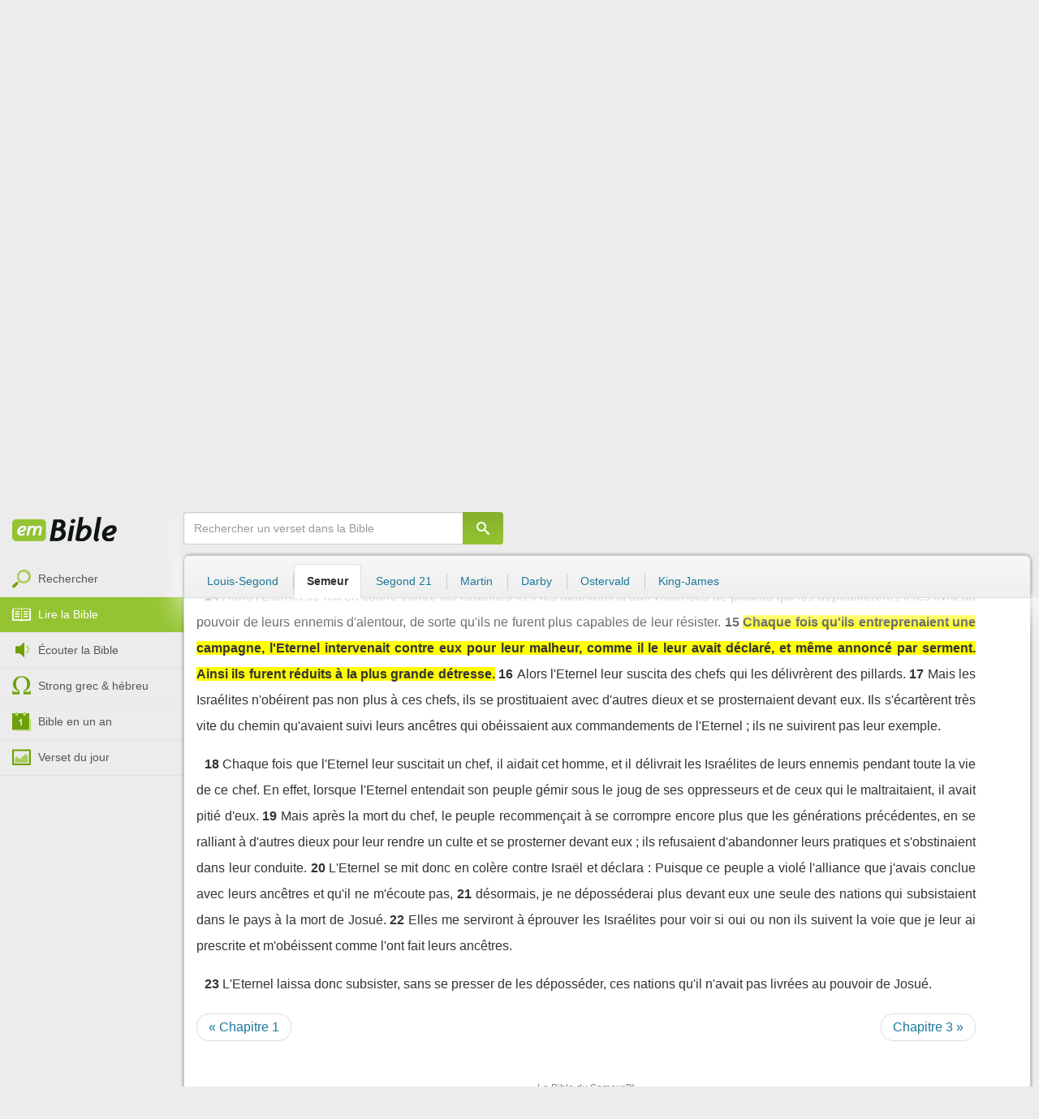

--- FILE ---
content_type: text/html; charset=utf-8
request_url: https://emcitv.com/bible/juges-2-15.html
body_size: 9384
content:
<!DOCTYPE html>
<html xmlns="http://www.w3.org/1999/xhtml" xmlns:fb="http://ogp.me/ns/fb#" lang="fr" >
	<head>
		<meta charset="utf-8">
		<title>Juges 2:15 - Bible Semeur :: EMCI TV</title>
		<meta http-equiv="content-Type" content="text/html; charset=utf-8" />
        <meta name="google-site-verification" content="MBIvGgoZOOWHjniE7Y8hAt6krTpESLScM8ynX20jdNw" />
		<meta name="viewport" content="width=device-width, height=device-height,minimum-scale=1.0,initial-scale=1,maximum-scale=1,user-scalable=no">

						<link rel="stylesheet" href="/app/backvelonic/assets/lib/bootstrap/css/bootstrap.min.css?v=20260118" type="text/css" />
		<link rel="stylesheet" href="/app/common/assets/css/front.css?v=20260118" type="text/css" />
		<link rel="stylesheet" href="/app/common/assets/css/front-surcharge.css?v=20260118" type="text/css" />
		<link rel="stylesheet" href="/app/common/assets/css/front-widget.css?v=20260118" type="text/css" />
		<link rel="stylesheet" href="/app/common/assets/css/front-layout-full.css?v=20260118" type="text/css" />
		<link rel="stylesheet" href="/app/bible/assets/css/bible.css?v=20260118" type="text/css" />
		<script type="text/javascript" src="//cdnjs.cloudflare.com/ajax/libs/jquery/2.2.4/jquery.min.js"></script>
		<script type="text/javascript" src="/app/common/assets/js/cache/jquery-plugin-2601151532.min.js"></script>
		<script type="text/javascript" src="/app/common/assets/js/cache/front-2601151532.min.js"></script>
		<script type="text/javascript" src="/bible/view/js/js-bible.js?v=07032025-4"></script>
		<script type="text/javascript" src="https://emcitv.com/lib/jquery/plugins/icheck/icheck.min.js?v=20260118"></script>


		<link rel="preload" media="screen" href="https://cdnjs.cloudflare.com/ajax/libs/font-awesome/6.1.1/css/all.min.css" as="style" onload="this.rel='stylesheet'">
		<noscript><link rel="stylesheet" media="screen" href="https://cdnjs.cloudflare.com/ajax/libs/font-awesome/6.1.1/css/all.min.css"></noscript>


	</head>
	
	<body>
<!-- RGPD / COOKIES (1ère partie)  tpl-layount-site //-->
<script>
	// Récupérer le contenu d'un cookie
	function getCookie(name) {
		var dc = document.cookie;
		var prefix = name + "=";
		var begin = dc.indexOf("; " + prefix);
		if (begin == -1) {
			begin = dc.indexOf(prefix);
			if (begin != 0) return null;
		}
		else {
			begin += 2;
			var end = document.cookie.indexOf(";", begin);
			if (end == -1) {
				end = dc.length;
			}
		}
		return decodeURI(dc.substring(begin + prefix.length, end));
	}
	var myCookie = getCookie("unCookie");
</script>

<!-- Global site tag (gtag.js) - Google Analytics 4 -->
<script async src="https://www.googletagmanager.com/gtag/js?id=G-5EMCCYK9SL"></script>
<script>
	if(myCookie.indexOf('analytics') == -1) {
		/*console.log('Script Google Analytics affiché pour cette session.')*/

		window.dataLayer = window.dataLayer || [];
		function gtag(){dataLayer.push(arguments);}
		gtag('js', new Date());
		gtag('config', 'G-5EMCCYK9SL');

	}
</script>
<!-- Facebook code -->
<div id="fb-root"></div>
<script type="text/javascript">
	if(myCookie.indexOf('facebook') == -1) {

		window.fbAsyncInit = function () {
			FB.init({
				appId: '169987486365852',
				cookie: true,
				xfbml: true,
				version: 'v3.0'
			});
		};
		(function (d, s, id) {
			var js, fjs = d.getElementsByTagName(s)[0];
			if (d.getElementById(id)) {
				return;
			}
			js = d.createElement(s);
			js.id = id;
			js.src = "https://connect.facebook.net/fr_FR/sdk.js";
			fjs.parentNode.insertBefore(js, fjs);
		}(document, 'script', 'facebook-jssdk'));

	}
</script>



<div id="background"></div>
<div id="overlay"></div>
<a id="back-top" href="javascript:void(0)" class="back-top-"><i class="icomoon-arrow-up-2"></i></a>

<div class="viewport">
	<div class="frame">

	    <div id="menu-slider" class="menu navbar-collapse width"> 
	      <div class="collapse-inner">
			<div class="navbar"><div class="navbar-inner clearfix"><div class="menu-label"></div><div class="connexion-container"></div></div></div>
	        <div class="nav-container"><ul class="nav nav-pills nav-stacked" role="menu"></ul></div>
	        <div class="menu-mobile-astuce-img-load"></div>
	      </div>
	    </div>
		 
		<div class="view">
		
			<header id="header" class="navbar-fixed-top" data-current-category="bible-read">
				<script>
	window.jsonSubmenu = {"bible":{"Accueil":{"url":"https:\/\/www.emcitv.com\/bible\/","id":"bible-home"},"Rechercher un verset":{"url":"https:\/\/www.emcitv.com\/bible\/search\/","id":"bible-search"},"Lire la Bible":{"url":"https:\/\/www.emcitv.com\/bible\/lire-la-bible.html","id":"bible-read"},"Bible en audio":{"url":"https:\/\/www.emcitv.com\/bible\/audio\/","id":"bible-listen"},"Grec \/ H\u00e9breu":{"url":"https:\/\/www.emcitv.com\/bible\/strong-biblique.html","id":"bible-strongs"},"Bible en 1 an":{"url":"https:\/\/www.emcitv.com\/bible\/bible-en-un-an\/","id":"bible-one-year"},"Verset du jour":{"url":"https:\/\/www.emcitv.com\/bible\/verset-du-jour\/","id":"bible-dailyverse"}}};
	window.topMenuActiveItem = 'bible';
</script>
<div class="navbar navbar-default">

	<div class="navbar-inner">

		<!-- BTN TO SLIDE MENU -->
		<button class="navbar-toggle btn-slider visible-xs visible-sm">
			<span class="icon-bar"></span>
			<span class="icon-bar"></span>
			<span class="icon-bar"></span>
		</button>

		<!-- BRAND -->
				<div class="brand-container">
			<a class="navbar-brand" title="EMCI TV" href="/"><span class="navbar-sprite-logo logo">EMCI TV</span></a>
		</div>


		<div class="menu-container visible-md visible-lg">
			<div class="menu">
				<ul role="menu" class="">
					<li role="menutitem" class="direct opt-menu-never"><a href="/direct/"><i></i>Direct 24/7</a></li><li role="menutitem" class="emissions opt-menu-never"><a href="/video/emission/"><i></i>Replay</a></li><li role="menutitem" class="grilletv opt-menu-never"><a href="/programmes/"><i></i>Grille TV</a></li><li role="menutitem" class="bible opt-menu-never force-visible active"><a href="/bible/"><i></i>Bible</a></li><li role="menutitem" class="donation opt-menu-never"><a href="https://emci.org/don/"><i></i>Faire un don</a></li><li role="menutitem" class="partner opt-menu"><a href="https://emci.org/don/partner/"><i></i>Espace partenaires</a></li><li role="menutitem" class="audio opt-menu"><a href="/audio/"><i></i>Podcast audio</a></li><li role="menutitem" class="auteur opt-menu"><a href="/auteur/"><i></i>Orateurs</a></li><li role="menutitem" class="more more"><a href="javascript:;"><i></i>Plus <span class='caret'></span></a></li>				</ul>
			</div>
		</div>

		<!-- SEARCH DESKTOP -->
		<div class="wrapper-right visible-md visible-lg">

			<style type="text/css">
				.btn-don {
					display: inline-block;
					position: relative;
					top: 50%;
					transform: translateY(34%);
					color: #fff;
					background-color: #3FA5EC;
					border-radius: 7px;
					border: none;
					padding: 7px 12px;
					margin-right: 12px;
					outline: none;
					font-size: 14px;
				}

				.navbar-inner .donation.opt-menu-never, .wrap-give {
					display: none !important;
				}

				.btn-don span {
					margin-left: 4px;
				}

				.btn-don:hover {
					background-color: #3FA5EC;
				}

				.btn-don i {
					display: inline-block;
					position: relative;
					top: 0px;
					left: 0px;
					font-size: 16px;
					transform-origin: center center;
				}

				.btn-don:hover i {
					backface-visibility: hidden;
					-webkit-font-smoothing: subpixel-antialiased;
					-webkit-filter: blur(0);
					animation: pulse 1.3s infinite;

				}

				@keyframes pulse {
					0%, 20% {
						left: 0px;
						transform: scale(1);
					}
					30% {
						transform: scale(1.12);
					}
					50% {
						transform: scale(1);
					}
					60% {
						transform: scale(1.15);
					}
					70%, 100% {
						left: 0px;
						transform: scale(1);
					}
				}
			</style>

			                <a class="btn btn-primary btn-don" href="/don?utm_source=siteemci&utm_medium=bouton_topmenu&utm_content=%2Fbible%2Fjuges-2-15.html">
                    <i class="fas fa-heart"></i><span>Faire un don</span>
                </a>
            
			<!-- SEARCH for desktop -->
			<form class="navbar-form form-search" action="https://emcitv.com/search/" role="search">

				<div class="dropdown">
					<input type="text" class="form-control search-query" placeholder="Mots clés ou référence" value="" name="search" autocomplete="off" >
					<span class="icomoon-search" id="search-submit"></span>
					<ul class="dropdown-menu dropdown-search-option pull-right">
						<li role="presentation" class="dropdown-header">Rechercher</li>
						<li><div class="radio"><label><input type="radio" name="space" value="site" data-placeholder="Rechercher" > Sur le site</label></div></li>
						<li><div class="radio"><label><input type="radio" name="space" value="bible" data-placeholder="Mots clés ou référence" checked="checked"> Dans la bible</label></div></li>
					</ul>

				</div>

			</form>

		</div>

		
		<style>
			.btn-don-mobile {
				display: inline-block;
				position: absolute;
				top: 50%;
				right: 50px;
				border: none;
				padding: 0;
				margin-right: 12px;
				outline: none;
				transform: translateY(-50%);
			}


			.btn-don-mobile i {
				display: inline-block;
				position: relative;
				top: 0;
				left: 3px;
				width: 30%;
				color: #00A2F0;
				font-size: 22px;
			}

			.btn-don-mobile i.active {
				animation: pulse 1s forwards ease-in-out;
			}

			.btn-don-mobile div.text {
				display: inline-block;
				position: relative;
				top: 50%;
				left: 2px;
				width: 70%;
                text-align: right;
			}

			.btn-don-mobile span {
				display: block;
				position: relative;
				top: 0;
				left: 0;
				width: 100%;
				font-size: 8px;
				font-family: Arial;
				color: #fff;
				margin: 0;
				padding: 0;
				padding-right: 3px;
				line-height: 1.1;
				text-transform: uppercase;
			}

			@keyframes pulse {
				0%, 20% {
					transform: scale(1);
				}
				30% {
					transform: scale(1.12);
				}
				50% {
					transform: scale(1);
				}
				60% {
					transform: scale(1.15);
				}
				70%, 100% {
					transform: scale(1);
				}
			}

		</style>

		<script>
			setTimeout(function() {
				$('.btn-don-mobile i').addClass('active');
				setInterval(function() {
					$('.btn-don-mobile i').toggleClass('active');
				}, 4000); 
			}, 5000); 
		</script>

		        <a class="btn-don-mobile visible-xs visible-sm" href="/don?utm_source=siteemci&utm_medium=bouton_topmenu&utm_content=%2Fbible%2Fjuges-2-15.html">
            <div class="text"><span>faire </span><span> un don</span></div><i class="fas fa-heart"></i>
        </a>
        

		<!-- SEARCH for mobile & tablet -->
		<div class="search-wrapper-container hide">
			<div class="search-wrapper">
				<div class="btn-close-search"><span class="icomoon-close"></span></div>
			</div>
		</div>

		<div class="btn-search visible-xs visible-sm"><span class="icomoon-search"></span></div>

	</div>

</div>


				
			</header>

			
			
			<section id="content" class="clearfix">
				<script>
	jQuery("#header").addClass("no-fixed").removeClass("navbar-fixed-top").css("display","block");
</script>

<div id="bible" class="clearfix">

		<!-- Menu bible -->
		<div class="hidden-xs" id="menu-bible" data-spy="affix">
		
			<div class="menu-brand">
	          <a class="brand" href="/bible/" title="La Bible en ligne">La Bible en ligne</a>
	        </div>
			
			<ul class="nav nav-pills nav-stacked" role="menu"><li role="menuitem" class="bible-search"><a href="/bible/search/"><i></i>Rechercher</a></li>
<li role="menuitem" class="bible-read active"><a href="/bible/lire-la-bible.html"><i></i>Lire la Bible</a></li>
<li role="menuitem" class="bible-listen"><a href="/bible/audio/"><i></i>Écouter la Bible</a></li>
<li role="menuitem" class="bible-strongs"><a href="/bible/strong-biblique.html"><i></i>Strong grec & hébreu</a></li>
<li role="menuitem" class="bible-one-year"><a href="/bible/bible-en-un-an/"><i></i>Bible en un an</a></li>
<li role="menuitem" class="bible-dailyverse"><a href="/bible/verset-du-jour/"><i></i>Verset du jour</a></li>
</ul>

		</div>
		
		
		<div class="center-top-wrap affix-search-bar" data-spy="affix">
		
			<!-- Search in Bible -->
<div id="bible-search" >
	<form class="search-bible" action="/bible/search/" method="get" role="search" target="_parent">
        	<div class="input-group">
	        	<input type="text" class="form-control input-search" placeholder="Rechercher un verset dans la Bible" value="" name="search"
					   maxlength="60"
					   autocomplete="off">
	        	<span class="input-group-btn"><button class="btn btn-default btn-submit-form no-outline" type="button"><i class="icomoon-search"></i></button></span>
	        </div>
    </form>
</div>



			
<div id="nav-versions" class="submenu">
	<ul class="nav nav-tabs">
		
			<li><a href="/bible/juges-2-15-LSG.html#15">Louis-Segond</a></li>
			<li class="active"><a href="/bible/juges-2-15-semeur.html#15">Semeur</a></li>
			<li><a href="/bible/juges-2-15-segond_21.html#15">Segond 21</a></li>
			<li><a href="/bible/juges-2-15-martin.html#15">Martin</a></li>
			<li><a href="/bible/juges-2-15-darby.html#15">Darby</a></li>
			<li><a href="/bible/juges-2-15-ostervald.html#15">Ostervald</a></li>
			<li><a href="/bible/juges-2-15-kingjames.html#15">King-James</a></li>
	</ul>
</div>
			
		</div>
		
		<div class="center-wrap cleafix">
		
			<!-- Main content -->
			<div class="main-content cleafix">
			    <div class="read-bible clearfix">

		<div class="read-bible-ct">

				<div class="toolbar">
				
					<div class="title-wrap">
						
						<h1 class="book"><a id="book-selector" href="#" data-current-book="07O" data-toggle="modal" data-target="#modal-book-selector">Juges<i class="icon-book icomoon-arrow-down-2"></i></a> <span class="label-chapters">chapitre 2</span></h1>

						   	
						<div class="select-chapters">
							<select class="form-control" onchange="document.location.href = jQuery(this).val()">
																<option value="/bible/juges.html" >Chapitre 01</option>
								<option value="/bible/juges-2.html" selected="selected">Chapitre 02</option>
								<option value="/bible/juges-3.html" >Chapitre 03</option>
								<option value="/bible/juges-4.html" >Chapitre 04</option>
								<option value="/bible/juges-5.html" >Chapitre 05</option>
								<option value="/bible/juges-6.html" >Chapitre 06</option>
								<option value="/bible/juges-7.html" >Chapitre 07</option>
								<option value="/bible/juges-8.html" >Chapitre 08</option>
								<option value="/bible/juges-9.html" >Chapitre 09</option>
								<option value="/bible/juges-10.html" >Chapitre 10</option>
								<option value="/bible/juges-11.html" >Chapitre 11</option>
								<option value="/bible/juges-12.html" >Chapitre 12</option>
								<option value="/bible/juges-13.html" >Chapitre 13</option>
								<option value="/bible/juges-14.html" >Chapitre 14</option>
								<option value="/bible/juges-15.html" >Chapitre 15</option>
								<option value="/bible/juges-16.html" >Chapitre 16</option>
								<option value="/bible/juges-17.html" >Chapitre 17</option>
								<option value="/bible/juges-18.html" >Chapitre 18</option>
								<option value="/bible/juges-19.html" >Chapitre 19</option>
								<option value="/bible/juges-20.html" >Chapitre 20</option>
								<option value="/bible/juges-21.html" >Chapitre 21</option>

							</select>
						</div>
						
						<a class="btn btn-default btn-listen" href="/bible/audio/juges-2.html" title="Ecouter Juges 2" rel="tooltip">
							<span class="icomoon-volume-medium"></span>
						</a>
					</div>
					
					<div class="options-wrap">
					
						<label class="checkbox-inline" title="Comparer les traductions"> 
						  <input type="checkbox" id="check_box_compare" name="check_box_compare"  value="1"> Comparer
						</label>
						
						<label class="checkbox-inline" title="Afficher les strongs">
						  <input type="checkbox" id="check_box_strong" name="check_box_strong"  value="1"> Strongs
						</label>

					</div>
					
			    </div>

			    
			    <div class="list-chapters">

			                  
					<ul class="pagination visible-sm visible-md visible-lg">
			        				        	<li class=""><a href="/bible/juges.html" onfocus="this.blur()" >01</a></li>
			        	<li class="active"><a href="/bible/juges-2.html" onfocus="this.blur()" >02</a></li>
			        	<li class=""><a href="/bible/juges-3.html" onfocus="this.blur()" >03</a></li>
			        	<li class=""><a href="/bible/juges-4.html" onfocus="this.blur()" >04</a></li>
			        	<li class=""><a href="/bible/juges-5.html" onfocus="this.blur()" >05</a></li>
			        	<li class=""><a href="/bible/juges-6.html" onfocus="this.blur()" >06</a></li>
			        	<li class=""><a href="/bible/juges-7.html" onfocus="this.blur()" >07</a></li>
			        	<li class=""><a href="/bible/juges-8.html" onfocus="this.blur()" >08</a></li>
			        	<li class=""><a href="/bible/juges-9.html" onfocus="this.blur()" >09</a></li>
			        	<li class=""><a href="/bible/juges-10.html" onfocus="this.blur()" >10</a></li>
			        	<li class=""><a href="/bible/juges-11.html" onfocus="this.blur()" >11</a></li>
			        	<li class=""><a href="/bible/juges-12.html" onfocus="this.blur()" >12</a></li>
			        	<li class=""><a href="/bible/juges-13.html" onfocus="this.blur()" >13</a></li>
			        	<li class=""><a href="/bible/juges-14.html" onfocus="this.blur()" >14</a></li>
			        	<li class=""><a href="/bible/juges-15.html" onfocus="this.blur()" >15</a></li>
			        	<li class=""><a href="/bible/juges-16.html" onfocus="this.blur()" >16</a></li>
			        	<li class=""><a href="/bible/juges-17.html" onfocus="this.blur()" >17</a></li>
			        	<li class=""><a href="/bible/juges-18.html" onfocus="this.blur()" >18</a></li>
			        	<li class=""><a href="/bible/juges-19.html" onfocus="this.blur()" >19</a></li>
			        	<li class=""><a href="/bible/juges-20.html" onfocus="this.blur()" >20</a></li>
			        	<li class=""><a href="/bible/juges-21.html" onfocus="this.blur()" >21</a></li>

			        </ul>
			        
			    </div>
			    
			    
			<script>
    $(function() {
        jQuery.getScript("/marshmallow/marshmallow.php:pushScript?idType=15");
    })
</script>

<div id="marshmallow-push" class="modal marshmallow-push" tabindex="-1" role="dialog" aria-hidden="true"></div>

<script type="text/javascript" async src="//l.getsitecontrol.com/k4yp5zj4.js"></script>			    <!-- LIST VERSES -->
			    <div class="list-verses">
			    	<div class="p">
<span class="verse v1">
<a href="juges-2-1.html#1" class="num">1</a> 
<span class="content ">L'ange de l'Eternel monta de Guilgal à Bokim et déclara au peuple d'Israël : Je vous ai fait sortir d'Egypte et je vous ai amenés dans le pays que j'ai solennellement promis à vos ancêtres. J'ai déclaré que je ne romprais jamais mon alliance avec vous.</span> 
</span> 
<span class="verse v2">
<a href="juges-2-2.html#2" class="num">2</a> 
<span class="content ">Et vous de même, vous ne conclurez pas d'alliance avec les habitants de ce pays et vous démolirez leurs autels. Or, vous ne m'avez pas obéi. Pourquoi avez-vous fait cela ?</span> 
</span> 
<span class="verse v3">
<a href="juges-2-3.html#3" class="num">3</a> 
<span class="content ">Aussi ai-je résolu de ne pas déposséder les habitants du pays en votre faveur. Ils resteront pour vous des adversaires et leurs dieux seront un piège pour vous.</span> 
</span> 
<span class="verse v4">
<a href="juges-2-4.html#4" class="num">4</a> 
<span class="content ">Lorsque l'ange de l'Eternel eut adressé ces paroles au peuple d'Israël, tous se mirent à se lamenter et à pleurer.</span> 
</span> 
<span class="verse v5">
<a href="juges-2-5.html#5" class="num">5</a> 
<span class="content ">Ils appelèrent l'endroit Bokim (Les pleureurs) et ils offrirent des sacrifices à l'Eternel.</span> 
</span> 
</div>
<div class="p">
<span class="verse v6">
<a href="juges-2-6.html#6" class="num">6</a> 
<span class="content ">Après que Josué eut renvoyé le peuple, les Israélites se rendirent chacun dans son patrimoine pour prendre possession du pays.</span> 
</span> 
<span class="verse v7">
<a href="juges-2-7.html#7" class="num">7</a> 
<span class="content ">Ils servirent l'Eternel pendant toute la vie de Josué et, après sa mort, tant que vécurent les responsables qui avaient vu toute l'oeuvre de l'Eternel en faveur d'Israël.</span> 
</span> 
<span class="verse v8">
<a href="juges-2-8.html#8" class="num">8</a> 
<span class="content ">Josué, fils de Noun, serviteur de l'Eternel, mourut à l'âge de 110 ans.</span> 
</span> 
<span class="verse v9">
<a href="juges-2-9.html#9" class="num">9</a> 
<span class="content ">On l'enterra dans le domaine qu'il avait reçu pour propriété à Timnath-Hérès, dans la région montagneuse d'Ephraïm, au nord du mont Gaach.</span> 
</span> 
</div>
<div class="p">
<span class="verse v10">
<a href="juges-2-10.html#10" class="num">10</a> 
<span class="content ">Tous ceux de sa génération disparurent à leur tour. Une nouvelle génération se leva, qui ne connaissait pas l'Eternel, et n'avait pas vu les oeuvres qu'il avait accomplies en faveur d'Israël.</span> 
</span> 
<span class="verse v11">
<a href="juges-2-11.html#11" class="num">11</a> 
<span class="content ">Alors les Israélites firent ce que l'Eternel considère comme mal, et ils se mirent à rendre un culte aux dieux Baals.</span> 
</span> 
<span class="verse v12">
<a href="juges-2-12.html#12" class="num">12</a> 
<span class="content ">Ils abandonnèrent l'Eternel, le Dieu de leurs ancêtres qui les avait fait sortir d'Egypte, et se rallièrent à d'autres dieux, à ceux des peuples qui vivaient autour d'eux. Ils se prosternèrent devant ces dieux et irritèrent l'Eternel.</span> 
</span> 
<span class="verse v13">
<a href="juges-2-13.html#13" class="num">13</a> 
<span class="content ">Ainsi, ils abandonnèrent l'Eternel pour rendre un culte aux Baals et aux Astartés.</span> 
</span> 
</div>
<div class="p">
<span class="verse v14">
<a href="juges-2-14.html#14" class="num">14</a> 
<span class="content ">Alors l'Eternel se mit en colère contre les Israélites et il les abandonna aux violences de pillards qui les dépouillèrent ; il les livra au pouvoir de leurs ennemis d'alentour, de sorte qu'ils ne furent plus capables de leur résister.</span> 
</span> 
<span class="verse v15">
<a href="juges-2-15.html#15" class="num">15</a> 
<span class="content highlight">Chaque fois qu'ils entreprenaient une campagne, l'Eternel intervenait contre eux pour leur malheur, comme il le leur avait déclaré, et même annoncé par serment. Ainsi ils furent réduits à la plus grande détresse.</span> 
</span> 
<span class="verse v16">
<a href="juges-2-16.html#16" class="num">16</a> 
<span class="content ">Alors l'Eternel leur suscita des chefs qui les délivrèrent des pillards.</span> 
</span> 
<span class="verse v17">
<a href="juges-2-17.html#17" class="num">17</a> 
<span class="content ">Mais les Israélites n'obéirent pas non plus à ces chefs, ils se prostituaient avec d'autres dieux et se prosternaient devant eux. Ils s'écartèrent très vite du chemin qu'avaient suivi leurs ancêtres qui obéissaient aux commandements de l'Eternel ; ils ne suivirent pas leur exemple.</span> 
</span> 
</div>
<div class="p">
<span class="verse v18">
<a href="juges-2-18.html#18" class="num">18</a> 
<span class="content ">Chaque fois que l'Eternel leur suscitait un chef, il aidait cet homme, et il délivrait les Israélites de leurs ennemis pendant toute la vie de ce chef. En effet, lorsque l'Eternel entendait son peuple gémir sous le joug de ses oppresseurs et de ceux qui le maltraitaient, il avait pitié d'eux.</span> 
</span> 
<span class="verse v19">
<a href="juges-2-19.html#19" class="num">19</a> 
<span class="content ">Mais après la mort du chef, le peuple recommençait à se corrompre encore plus que les générations précédentes, en se ralliant à d'autres dieux pour leur rendre un culte et se prosterner devant eux ; ils refusaient d'abandonner leurs pratiques et s'obstinaient dans leur conduite.</span> 
</span> 
<span class="verse v20">
<a href="juges-2-20.html#20" class="num">20</a> 
<span class="content ">L'Eternel se mit donc en colère contre Israël et déclara : Puisque ce peuple a violé l'alliance que j'avais conclue avec leurs ancêtres et qu'il ne m'écoute pas,</span> 
</span> 
<span class="verse v21">
<a href="juges-2-21.html#21" class="num">21</a> 
<span class="content ">désormais, je ne déposséderai plus devant eux une seule des nations qui subsistaient dans le pays à la mort de Josué.</span> 
</span> 
<span class="verse v22">
<a href="juges-2-22.html#22" class="num">22</a> 
<span class="content ">Elles me serviront à éprouver les Israélites pour voir si oui ou non ils suivent la voie que je leur ai prescrite et m'obéissent comme l'ont fait leurs ancêtres.</span> 
</span> 
</div>
<div class="p">
<span class="verse v23">
<a href="juges-2-23.html#23" class="num">23</a> 
<span class="content ">L'Eternel laissa donc subsister, sans se presser de les déposséder, ces nations qu'il n'avait pas livrées au pouvoir de Josué.</span> 
</span> 
</div>

			    </div>
	
			   	
			   	<!-- PAGINATION -->
				<ul class="pager">
				  	<li class="previous"><a href="/bible/juges.html">« Chapitre 1</a></li>
				  	<li class="next"><a href="/bible/juges-3.html">Chapitre 3 »</a></li>
				</ul>

				<!-- COPYRIGHTS -->
				<div style="clear:both;height:15px"></div>
				<div style="clear:both;font-size:12px;text-align: center; color: grey;margin:15px">La Bible du Semeur™<br>Copyright © 1992, 1999, 2015 by <a href="https://www.biblica.com/">Biblica</a>, Inc.<br> Used with permission. All rights reserved worldwide.</div>

		</div>

</div>



			<div id="modal-book-selector" class="modal">
			  <div class="modal-dialog">
			    <div class="modal-content">
			      <div class="modal-header">
			        <button type="button" class="close" data-dismiss="modal" aria-hidden="true">&times;</button>
			        <h4 class="modal-title">Livres de la Bible</h4>
			      </div>
			      <div class="modal-body">
			        
			      		<div class="row">
			      			<div class="col-xs-6">
			      				<div class="col-title">Ancien Testament <span class="caret"></span></div>
			      				<div class="list-group"><a href="/bible/genese.html" data-book-id="01O" class="list-group-item">Genèse</a><a href="/bible/exode.html" data-book-id="02O" class="list-group-item">Exode</a><a href="/bible/levitique.html" data-book-id="03O" class="list-group-item">Lévitique</a><a href="/bible/nombres.html" data-book-id="04O" class="list-group-item">Nombres</a><a href="/bible/deuteronome.html" data-book-id="05O" class="list-group-item">Deutéronome</a><a href="/bible/josue.html" data-book-id="06O" class="list-group-item">Josué</a><a href="/bible/juges.html" data-book-id="07O" class="list-group-item">Juges</a><a href="/bible/ruth.html" data-book-id="08O" class="list-group-item">Ruth</a><a href="/bible/1-samuel.html" data-book-id="09O" class="list-group-item">1 Samuel</a><a href="/bible/2-samuel.html" data-book-id="10O" class="list-group-item">2 Samuel</a><a href="/bible/1-rois.html" data-book-id="11O" class="list-group-item">1 Rois</a><a href="/bible/2-rois.html" data-book-id="12O" class="list-group-item">2 Rois</a><a href="/bible/1-chroniques.html" data-book-id="13O" class="list-group-item">1 Chroniques</a><a href="/bible/2-chroniques.html" data-book-id="14O" class="list-group-item">2 Chroniques</a><a href="/bible/esdras.html" data-book-id="15O" class="list-group-item">Esdras</a><a href="/bible/nehemie.html" data-book-id="16O" class="list-group-item">Néhémie</a><a href="/bible/esther.html" data-book-id="17O" class="list-group-item">Esther</a><a href="/bible/job.html" data-book-id="18O" class="list-group-item">Job</a><a href="/bible/psaumes.html" data-book-id="19O" class="list-group-item">Psaumes</a><a href="/bible/proverbes.html" data-book-id="20O" class="list-group-item">Proverbes</a><a href="/bible/ecclesiaste.html" data-book-id="21O" class="list-group-item">Ecclésiaste</a><a href="/bible/cantique-des-cantiques.html" data-book-id="22O" class="list-group-item">Cantique des cantiques</a><a href="/bible/esaie.html" data-book-id="23O" class="list-group-item">Esaïe</a><a href="/bible/jeremie.html" data-book-id="24O" class="list-group-item">Jérémie</a><a href="/bible/lamentations.html" data-book-id="25O" class="list-group-item">Lamentations</a><a href="/bible/ezechiel.html" data-book-id="26O" class="list-group-item">Ezéchiel</a><a href="/bible/daniel.html" data-book-id="27O" class="list-group-item">Daniel</a><a href="/bible/osee.html" data-book-id="28O" class="list-group-item">Osée</a><a href="/bible/joel.html" data-book-id="29O" class="list-group-item">Joël</a><a href="/bible/amos.html" data-book-id="30O" class="list-group-item">Amos</a><a href="/bible/abdias.html" data-book-id="31O" class="list-group-item">Abdias</a><a href="/bible/jonas.html" data-book-id="32O" class="list-group-item">Jonas</a><a href="/bible/michee.html" data-book-id="33O" class="list-group-item">Michée</a><a href="/bible/nahum.html" data-book-id="34O" class="list-group-item">Nahum</a><a href="/bible/habakuk.html" data-book-id="35O" class="list-group-item">Habakuk</a><a href="/bible/sophonie.html" data-book-id="36O" class="list-group-item">Sophonie</a><a href="/bible/agee.html" data-book-id="37O" class="list-group-item">Aggée</a><a href="/bible/zacharie.html" data-book-id="38O" class="list-group-item">Zacharie</a><a href="/bible/malachie.html" data-book-id="39O" class="list-group-item">Malachie</a></div>
			      			</div>
			      			
			      			<div class="col-xs-6">
			      				<div class="col-title">Nouveau Testament <span class="caret"></span></div>
			      				<div class="list-group"><a href="/bible/matthieu.html" data-book-id="40N" class="list-group-item">Matthieu</a><a href="/bible/marc.html" data-book-id="41N" class="list-group-item">Marc</a><a href="/bible/luc.html" data-book-id="42N" class="list-group-item">Luc</a><a href="/bible/jean.html" data-book-id="43N" class="list-group-item">Jean</a><a href="/bible/actes.html" data-book-id="44N" class="list-group-item">Actes</a><a href="/bible/romains.html" data-book-id="45N" class="list-group-item">Romains</a><a href="/bible/1-corinthiens.html" data-book-id="46N" class="list-group-item">1 Corinthiens</a><a href="/bible/2-corinthiens.html" data-book-id="47N" class="list-group-item">2 Corinthiens</a><a href="/bible/galates.html" data-book-id="48N" class="list-group-item">Galates</a><a href="/bible/ephesiens.html" data-book-id="49N" class="list-group-item">Ephésiens</a><a href="/bible/philippiens.html" data-book-id="50N" class="list-group-item">Philippiens</a><a href="/bible/colossiens.html" data-book-id="51N" class="list-group-item">Colossiens</a><a href="/bible/1-thessaloniciens.html" data-book-id="52N" class="list-group-item">1 Thessaloniciens</a><a href="/bible/2-thessaloniciens.html" data-book-id="53N" class="list-group-item">2 Thessaloniciens</a><a href="/bible/1-timothee.html" data-book-id="54N" class="list-group-item">1 Timothée</a><a href="/bible/2-timothee.html" data-book-id="55N" class="list-group-item">2 Timothée</a><a href="/bible/tite.html" data-book-id="56N" class="list-group-item">Tite</a><a href="/bible/philemon.html" data-book-id="57N" class="list-group-item">Philémon</a><a href="/bible/hebreux.html" data-book-id="58N" class="list-group-item">Hébreux</a><a href="/bible/jacques.html" data-book-id="59N" class="list-group-item">Jacques</a><a href="/bible/1-pierre.html" data-book-id="60N" class="list-group-item">1 Pierre</a><a href="/bible/2-pierre.html" data-book-id="61N" class="list-group-item">2 Pierre</a><a href="/bible/1-jean.html" data-book-id="62N" class="list-group-item">1 Jean</a><a href="/bible/2-jean.html" data-book-id="63N" class="list-group-item">2 Jean</a><a href="/bible/3-jean.html" data-book-id="64N" class="list-group-item">3 Jean</a><a href="/bible/jude.html" data-book-id="65N" class="list-group-item">Jude</a><a href="/bible/apocalypse.html" data-book-id="66N" class="list-group-item">Apocalypse</a></div>
			      			</div>
			      		</div>
			      
			      </div>
			    </div><!-- /.modal-content -->
			  </div><!-- /.modal-dialog -->
			</div><!-- /.modal -->
			
			
			
		

  
<script type="text/javascript">

   	var urlUpdateCompare 	= "/bible/juges-2-15-compare.html#15";
   	var urlUpdateStrong 	= "/bible/juges-2-15-LSG-strong.html#15";
    	
	jQuery(document).ready(function() {


			/* iCheckbox */
			jQuery('.options-wrap input').iCheck({
                checkboxClass: 	'icheckbox_square-green',
                radioClass: 	'iradio_square-green',
                increaseArea: 	'20%'
              });

			jQuery('.options-wrap input').on('ifChanged', function(event){
				var action = event.target.id;
				if (action=='check_box_compare') 		go_url(urlUpdateCompare); 
				else if	(action=='check_box_strong') 	go_url(urlUpdateStrong); 
			});

	});
		
</script>
			</div>
			
		</div>

		
</div>

<script>
    $(function() {
        jQuery.getScript("/marshmallow/marshmallow.php:pushScript?idType=15");
    })
</script>

<div id="marshmallow-push" class="modal marshmallow-push" tabindex="-1" role="dialog" aria-hidden="true"></div>

<script type="text/javascript" async src="//l.getsitecontrol.com/k4yp5zj4.js"></script>
			</section><!-- #content -->
				
			
			
			
			
		</div>
		
	</div>
</div>

<div id="modal-login" class="modal" tabindex="-1" role="dialog" aria-hidden="true"></div>
<div id="modal-download" class="modal fade" tabindex="-1" role="dialog" aria-hidden="true"></div>
<div id="modal-report" class="modal fade" tabindex="-1" role="dialog" aria-hidden="true"></div>
<div id="modal-share" class="modal fade" tabindex="-1" role="dialog" aria-hidden="true"></div>
<div id="modal-delete-snippet" class="modal" tabindex="-1" role="dialog" aria-hidden="true"></div>
<div class="modal fade" id="modal-contact-author" tabindex="-1" role="dialog" aria-hidden="true"></div>
<div id="container-modal-box-author" class="modal fade" tabindex="-1" role="dialog" aria-hidden="true"></div>

















	</body>
</html>